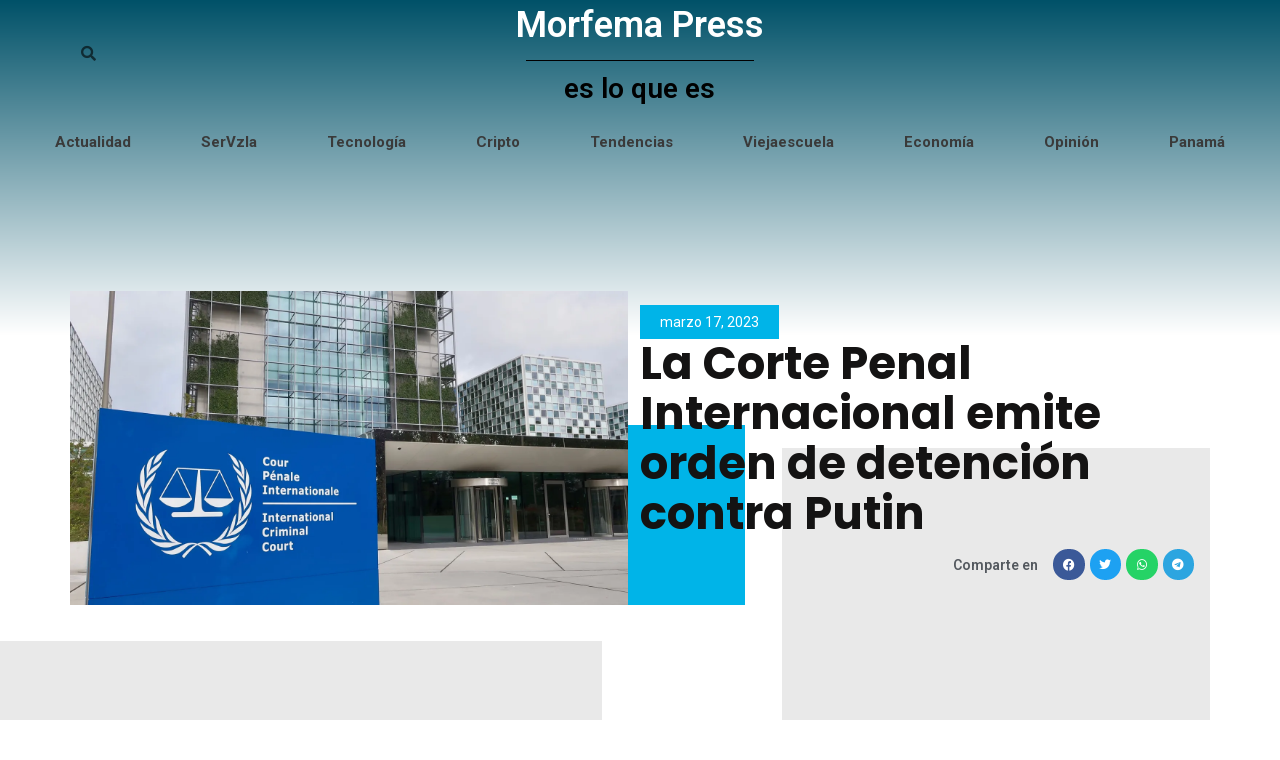

--- FILE ---
content_type: text/html; charset=utf-8
request_url: https://www.google.com/recaptcha/api2/anchor?ar=1&k=6LePAbIcAAAAAF1F1UUm5iaI-No5iC9nd1oY1pFk&co=aHR0cHM6Ly9tb3JmZW1hLnByZXNzOjQ0Mw..&hl=en&type=v3&v=PoyoqOPhxBO7pBk68S4YbpHZ&size=invisible&badge=bottomright&sa=Form&anchor-ms=20000&execute-ms=30000&cb=u9p8ohqnpb88
body_size: 48734
content:
<!DOCTYPE HTML><html dir="ltr" lang="en"><head><meta http-equiv="Content-Type" content="text/html; charset=UTF-8">
<meta http-equiv="X-UA-Compatible" content="IE=edge">
<title>reCAPTCHA</title>
<style type="text/css">
/* cyrillic-ext */
@font-face {
  font-family: 'Roboto';
  font-style: normal;
  font-weight: 400;
  font-stretch: 100%;
  src: url(//fonts.gstatic.com/s/roboto/v48/KFO7CnqEu92Fr1ME7kSn66aGLdTylUAMa3GUBHMdazTgWw.woff2) format('woff2');
  unicode-range: U+0460-052F, U+1C80-1C8A, U+20B4, U+2DE0-2DFF, U+A640-A69F, U+FE2E-FE2F;
}
/* cyrillic */
@font-face {
  font-family: 'Roboto';
  font-style: normal;
  font-weight: 400;
  font-stretch: 100%;
  src: url(//fonts.gstatic.com/s/roboto/v48/KFO7CnqEu92Fr1ME7kSn66aGLdTylUAMa3iUBHMdazTgWw.woff2) format('woff2');
  unicode-range: U+0301, U+0400-045F, U+0490-0491, U+04B0-04B1, U+2116;
}
/* greek-ext */
@font-face {
  font-family: 'Roboto';
  font-style: normal;
  font-weight: 400;
  font-stretch: 100%;
  src: url(//fonts.gstatic.com/s/roboto/v48/KFO7CnqEu92Fr1ME7kSn66aGLdTylUAMa3CUBHMdazTgWw.woff2) format('woff2');
  unicode-range: U+1F00-1FFF;
}
/* greek */
@font-face {
  font-family: 'Roboto';
  font-style: normal;
  font-weight: 400;
  font-stretch: 100%;
  src: url(//fonts.gstatic.com/s/roboto/v48/KFO7CnqEu92Fr1ME7kSn66aGLdTylUAMa3-UBHMdazTgWw.woff2) format('woff2');
  unicode-range: U+0370-0377, U+037A-037F, U+0384-038A, U+038C, U+038E-03A1, U+03A3-03FF;
}
/* math */
@font-face {
  font-family: 'Roboto';
  font-style: normal;
  font-weight: 400;
  font-stretch: 100%;
  src: url(//fonts.gstatic.com/s/roboto/v48/KFO7CnqEu92Fr1ME7kSn66aGLdTylUAMawCUBHMdazTgWw.woff2) format('woff2');
  unicode-range: U+0302-0303, U+0305, U+0307-0308, U+0310, U+0312, U+0315, U+031A, U+0326-0327, U+032C, U+032F-0330, U+0332-0333, U+0338, U+033A, U+0346, U+034D, U+0391-03A1, U+03A3-03A9, U+03B1-03C9, U+03D1, U+03D5-03D6, U+03F0-03F1, U+03F4-03F5, U+2016-2017, U+2034-2038, U+203C, U+2040, U+2043, U+2047, U+2050, U+2057, U+205F, U+2070-2071, U+2074-208E, U+2090-209C, U+20D0-20DC, U+20E1, U+20E5-20EF, U+2100-2112, U+2114-2115, U+2117-2121, U+2123-214F, U+2190, U+2192, U+2194-21AE, U+21B0-21E5, U+21F1-21F2, U+21F4-2211, U+2213-2214, U+2216-22FF, U+2308-230B, U+2310, U+2319, U+231C-2321, U+2336-237A, U+237C, U+2395, U+239B-23B7, U+23D0, U+23DC-23E1, U+2474-2475, U+25AF, U+25B3, U+25B7, U+25BD, U+25C1, U+25CA, U+25CC, U+25FB, U+266D-266F, U+27C0-27FF, U+2900-2AFF, U+2B0E-2B11, U+2B30-2B4C, U+2BFE, U+3030, U+FF5B, U+FF5D, U+1D400-1D7FF, U+1EE00-1EEFF;
}
/* symbols */
@font-face {
  font-family: 'Roboto';
  font-style: normal;
  font-weight: 400;
  font-stretch: 100%;
  src: url(//fonts.gstatic.com/s/roboto/v48/KFO7CnqEu92Fr1ME7kSn66aGLdTylUAMaxKUBHMdazTgWw.woff2) format('woff2');
  unicode-range: U+0001-000C, U+000E-001F, U+007F-009F, U+20DD-20E0, U+20E2-20E4, U+2150-218F, U+2190, U+2192, U+2194-2199, U+21AF, U+21E6-21F0, U+21F3, U+2218-2219, U+2299, U+22C4-22C6, U+2300-243F, U+2440-244A, U+2460-24FF, U+25A0-27BF, U+2800-28FF, U+2921-2922, U+2981, U+29BF, U+29EB, U+2B00-2BFF, U+4DC0-4DFF, U+FFF9-FFFB, U+10140-1018E, U+10190-1019C, U+101A0, U+101D0-101FD, U+102E0-102FB, U+10E60-10E7E, U+1D2C0-1D2D3, U+1D2E0-1D37F, U+1F000-1F0FF, U+1F100-1F1AD, U+1F1E6-1F1FF, U+1F30D-1F30F, U+1F315, U+1F31C, U+1F31E, U+1F320-1F32C, U+1F336, U+1F378, U+1F37D, U+1F382, U+1F393-1F39F, U+1F3A7-1F3A8, U+1F3AC-1F3AF, U+1F3C2, U+1F3C4-1F3C6, U+1F3CA-1F3CE, U+1F3D4-1F3E0, U+1F3ED, U+1F3F1-1F3F3, U+1F3F5-1F3F7, U+1F408, U+1F415, U+1F41F, U+1F426, U+1F43F, U+1F441-1F442, U+1F444, U+1F446-1F449, U+1F44C-1F44E, U+1F453, U+1F46A, U+1F47D, U+1F4A3, U+1F4B0, U+1F4B3, U+1F4B9, U+1F4BB, U+1F4BF, U+1F4C8-1F4CB, U+1F4D6, U+1F4DA, U+1F4DF, U+1F4E3-1F4E6, U+1F4EA-1F4ED, U+1F4F7, U+1F4F9-1F4FB, U+1F4FD-1F4FE, U+1F503, U+1F507-1F50B, U+1F50D, U+1F512-1F513, U+1F53E-1F54A, U+1F54F-1F5FA, U+1F610, U+1F650-1F67F, U+1F687, U+1F68D, U+1F691, U+1F694, U+1F698, U+1F6AD, U+1F6B2, U+1F6B9-1F6BA, U+1F6BC, U+1F6C6-1F6CF, U+1F6D3-1F6D7, U+1F6E0-1F6EA, U+1F6F0-1F6F3, U+1F6F7-1F6FC, U+1F700-1F7FF, U+1F800-1F80B, U+1F810-1F847, U+1F850-1F859, U+1F860-1F887, U+1F890-1F8AD, U+1F8B0-1F8BB, U+1F8C0-1F8C1, U+1F900-1F90B, U+1F93B, U+1F946, U+1F984, U+1F996, U+1F9E9, U+1FA00-1FA6F, U+1FA70-1FA7C, U+1FA80-1FA89, U+1FA8F-1FAC6, U+1FACE-1FADC, U+1FADF-1FAE9, U+1FAF0-1FAF8, U+1FB00-1FBFF;
}
/* vietnamese */
@font-face {
  font-family: 'Roboto';
  font-style: normal;
  font-weight: 400;
  font-stretch: 100%;
  src: url(//fonts.gstatic.com/s/roboto/v48/KFO7CnqEu92Fr1ME7kSn66aGLdTylUAMa3OUBHMdazTgWw.woff2) format('woff2');
  unicode-range: U+0102-0103, U+0110-0111, U+0128-0129, U+0168-0169, U+01A0-01A1, U+01AF-01B0, U+0300-0301, U+0303-0304, U+0308-0309, U+0323, U+0329, U+1EA0-1EF9, U+20AB;
}
/* latin-ext */
@font-face {
  font-family: 'Roboto';
  font-style: normal;
  font-weight: 400;
  font-stretch: 100%;
  src: url(//fonts.gstatic.com/s/roboto/v48/KFO7CnqEu92Fr1ME7kSn66aGLdTylUAMa3KUBHMdazTgWw.woff2) format('woff2');
  unicode-range: U+0100-02BA, U+02BD-02C5, U+02C7-02CC, U+02CE-02D7, U+02DD-02FF, U+0304, U+0308, U+0329, U+1D00-1DBF, U+1E00-1E9F, U+1EF2-1EFF, U+2020, U+20A0-20AB, U+20AD-20C0, U+2113, U+2C60-2C7F, U+A720-A7FF;
}
/* latin */
@font-face {
  font-family: 'Roboto';
  font-style: normal;
  font-weight: 400;
  font-stretch: 100%;
  src: url(//fonts.gstatic.com/s/roboto/v48/KFO7CnqEu92Fr1ME7kSn66aGLdTylUAMa3yUBHMdazQ.woff2) format('woff2');
  unicode-range: U+0000-00FF, U+0131, U+0152-0153, U+02BB-02BC, U+02C6, U+02DA, U+02DC, U+0304, U+0308, U+0329, U+2000-206F, U+20AC, U+2122, U+2191, U+2193, U+2212, U+2215, U+FEFF, U+FFFD;
}
/* cyrillic-ext */
@font-face {
  font-family: 'Roboto';
  font-style: normal;
  font-weight: 500;
  font-stretch: 100%;
  src: url(//fonts.gstatic.com/s/roboto/v48/KFO7CnqEu92Fr1ME7kSn66aGLdTylUAMa3GUBHMdazTgWw.woff2) format('woff2');
  unicode-range: U+0460-052F, U+1C80-1C8A, U+20B4, U+2DE0-2DFF, U+A640-A69F, U+FE2E-FE2F;
}
/* cyrillic */
@font-face {
  font-family: 'Roboto';
  font-style: normal;
  font-weight: 500;
  font-stretch: 100%;
  src: url(//fonts.gstatic.com/s/roboto/v48/KFO7CnqEu92Fr1ME7kSn66aGLdTylUAMa3iUBHMdazTgWw.woff2) format('woff2');
  unicode-range: U+0301, U+0400-045F, U+0490-0491, U+04B0-04B1, U+2116;
}
/* greek-ext */
@font-face {
  font-family: 'Roboto';
  font-style: normal;
  font-weight: 500;
  font-stretch: 100%;
  src: url(//fonts.gstatic.com/s/roboto/v48/KFO7CnqEu92Fr1ME7kSn66aGLdTylUAMa3CUBHMdazTgWw.woff2) format('woff2');
  unicode-range: U+1F00-1FFF;
}
/* greek */
@font-face {
  font-family: 'Roboto';
  font-style: normal;
  font-weight: 500;
  font-stretch: 100%;
  src: url(//fonts.gstatic.com/s/roboto/v48/KFO7CnqEu92Fr1ME7kSn66aGLdTylUAMa3-UBHMdazTgWw.woff2) format('woff2');
  unicode-range: U+0370-0377, U+037A-037F, U+0384-038A, U+038C, U+038E-03A1, U+03A3-03FF;
}
/* math */
@font-face {
  font-family: 'Roboto';
  font-style: normal;
  font-weight: 500;
  font-stretch: 100%;
  src: url(//fonts.gstatic.com/s/roboto/v48/KFO7CnqEu92Fr1ME7kSn66aGLdTylUAMawCUBHMdazTgWw.woff2) format('woff2');
  unicode-range: U+0302-0303, U+0305, U+0307-0308, U+0310, U+0312, U+0315, U+031A, U+0326-0327, U+032C, U+032F-0330, U+0332-0333, U+0338, U+033A, U+0346, U+034D, U+0391-03A1, U+03A3-03A9, U+03B1-03C9, U+03D1, U+03D5-03D6, U+03F0-03F1, U+03F4-03F5, U+2016-2017, U+2034-2038, U+203C, U+2040, U+2043, U+2047, U+2050, U+2057, U+205F, U+2070-2071, U+2074-208E, U+2090-209C, U+20D0-20DC, U+20E1, U+20E5-20EF, U+2100-2112, U+2114-2115, U+2117-2121, U+2123-214F, U+2190, U+2192, U+2194-21AE, U+21B0-21E5, U+21F1-21F2, U+21F4-2211, U+2213-2214, U+2216-22FF, U+2308-230B, U+2310, U+2319, U+231C-2321, U+2336-237A, U+237C, U+2395, U+239B-23B7, U+23D0, U+23DC-23E1, U+2474-2475, U+25AF, U+25B3, U+25B7, U+25BD, U+25C1, U+25CA, U+25CC, U+25FB, U+266D-266F, U+27C0-27FF, U+2900-2AFF, U+2B0E-2B11, U+2B30-2B4C, U+2BFE, U+3030, U+FF5B, U+FF5D, U+1D400-1D7FF, U+1EE00-1EEFF;
}
/* symbols */
@font-face {
  font-family: 'Roboto';
  font-style: normal;
  font-weight: 500;
  font-stretch: 100%;
  src: url(//fonts.gstatic.com/s/roboto/v48/KFO7CnqEu92Fr1ME7kSn66aGLdTylUAMaxKUBHMdazTgWw.woff2) format('woff2');
  unicode-range: U+0001-000C, U+000E-001F, U+007F-009F, U+20DD-20E0, U+20E2-20E4, U+2150-218F, U+2190, U+2192, U+2194-2199, U+21AF, U+21E6-21F0, U+21F3, U+2218-2219, U+2299, U+22C4-22C6, U+2300-243F, U+2440-244A, U+2460-24FF, U+25A0-27BF, U+2800-28FF, U+2921-2922, U+2981, U+29BF, U+29EB, U+2B00-2BFF, U+4DC0-4DFF, U+FFF9-FFFB, U+10140-1018E, U+10190-1019C, U+101A0, U+101D0-101FD, U+102E0-102FB, U+10E60-10E7E, U+1D2C0-1D2D3, U+1D2E0-1D37F, U+1F000-1F0FF, U+1F100-1F1AD, U+1F1E6-1F1FF, U+1F30D-1F30F, U+1F315, U+1F31C, U+1F31E, U+1F320-1F32C, U+1F336, U+1F378, U+1F37D, U+1F382, U+1F393-1F39F, U+1F3A7-1F3A8, U+1F3AC-1F3AF, U+1F3C2, U+1F3C4-1F3C6, U+1F3CA-1F3CE, U+1F3D4-1F3E0, U+1F3ED, U+1F3F1-1F3F3, U+1F3F5-1F3F7, U+1F408, U+1F415, U+1F41F, U+1F426, U+1F43F, U+1F441-1F442, U+1F444, U+1F446-1F449, U+1F44C-1F44E, U+1F453, U+1F46A, U+1F47D, U+1F4A3, U+1F4B0, U+1F4B3, U+1F4B9, U+1F4BB, U+1F4BF, U+1F4C8-1F4CB, U+1F4D6, U+1F4DA, U+1F4DF, U+1F4E3-1F4E6, U+1F4EA-1F4ED, U+1F4F7, U+1F4F9-1F4FB, U+1F4FD-1F4FE, U+1F503, U+1F507-1F50B, U+1F50D, U+1F512-1F513, U+1F53E-1F54A, U+1F54F-1F5FA, U+1F610, U+1F650-1F67F, U+1F687, U+1F68D, U+1F691, U+1F694, U+1F698, U+1F6AD, U+1F6B2, U+1F6B9-1F6BA, U+1F6BC, U+1F6C6-1F6CF, U+1F6D3-1F6D7, U+1F6E0-1F6EA, U+1F6F0-1F6F3, U+1F6F7-1F6FC, U+1F700-1F7FF, U+1F800-1F80B, U+1F810-1F847, U+1F850-1F859, U+1F860-1F887, U+1F890-1F8AD, U+1F8B0-1F8BB, U+1F8C0-1F8C1, U+1F900-1F90B, U+1F93B, U+1F946, U+1F984, U+1F996, U+1F9E9, U+1FA00-1FA6F, U+1FA70-1FA7C, U+1FA80-1FA89, U+1FA8F-1FAC6, U+1FACE-1FADC, U+1FADF-1FAE9, U+1FAF0-1FAF8, U+1FB00-1FBFF;
}
/* vietnamese */
@font-face {
  font-family: 'Roboto';
  font-style: normal;
  font-weight: 500;
  font-stretch: 100%;
  src: url(//fonts.gstatic.com/s/roboto/v48/KFO7CnqEu92Fr1ME7kSn66aGLdTylUAMa3OUBHMdazTgWw.woff2) format('woff2');
  unicode-range: U+0102-0103, U+0110-0111, U+0128-0129, U+0168-0169, U+01A0-01A1, U+01AF-01B0, U+0300-0301, U+0303-0304, U+0308-0309, U+0323, U+0329, U+1EA0-1EF9, U+20AB;
}
/* latin-ext */
@font-face {
  font-family: 'Roboto';
  font-style: normal;
  font-weight: 500;
  font-stretch: 100%;
  src: url(//fonts.gstatic.com/s/roboto/v48/KFO7CnqEu92Fr1ME7kSn66aGLdTylUAMa3KUBHMdazTgWw.woff2) format('woff2');
  unicode-range: U+0100-02BA, U+02BD-02C5, U+02C7-02CC, U+02CE-02D7, U+02DD-02FF, U+0304, U+0308, U+0329, U+1D00-1DBF, U+1E00-1E9F, U+1EF2-1EFF, U+2020, U+20A0-20AB, U+20AD-20C0, U+2113, U+2C60-2C7F, U+A720-A7FF;
}
/* latin */
@font-face {
  font-family: 'Roboto';
  font-style: normal;
  font-weight: 500;
  font-stretch: 100%;
  src: url(//fonts.gstatic.com/s/roboto/v48/KFO7CnqEu92Fr1ME7kSn66aGLdTylUAMa3yUBHMdazQ.woff2) format('woff2');
  unicode-range: U+0000-00FF, U+0131, U+0152-0153, U+02BB-02BC, U+02C6, U+02DA, U+02DC, U+0304, U+0308, U+0329, U+2000-206F, U+20AC, U+2122, U+2191, U+2193, U+2212, U+2215, U+FEFF, U+FFFD;
}
/* cyrillic-ext */
@font-face {
  font-family: 'Roboto';
  font-style: normal;
  font-weight: 900;
  font-stretch: 100%;
  src: url(//fonts.gstatic.com/s/roboto/v48/KFO7CnqEu92Fr1ME7kSn66aGLdTylUAMa3GUBHMdazTgWw.woff2) format('woff2');
  unicode-range: U+0460-052F, U+1C80-1C8A, U+20B4, U+2DE0-2DFF, U+A640-A69F, U+FE2E-FE2F;
}
/* cyrillic */
@font-face {
  font-family: 'Roboto';
  font-style: normal;
  font-weight: 900;
  font-stretch: 100%;
  src: url(//fonts.gstatic.com/s/roboto/v48/KFO7CnqEu92Fr1ME7kSn66aGLdTylUAMa3iUBHMdazTgWw.woff2) format('woff2');
  unicode-range: U+0301, U+0400-045F, U+0490-0491, U+04B0-04B1, U+2116;
}
/* greek-ext */
@font-face {
  font-family: 'Roboto';
  font-style: normal;
  font-weight: 900;
  font-stretch: 100%;
  src: url(//fonts.gstatic.com/s/roboto/v48/KFO7CnqEu92Fr1ME7kSn66aGLdTylUAMa3CUBHMdazTgWw.woff2) format('woff2');
  unicode-range: U+1F00-1FFF;
}
/* greek */
@font-face {
  font-family: 'Roboto';
  font-style: normal;
  font-weight: 900;
  font-stretch: 100%;
  src: url(//fonts.gstatic.com/s/roboto/v48/KFO7CnqEu92Fr1ME7kSn66aGLdTylUAMa3-UBHMdazTgWw.woff2) format('woff2');
  unicode-range: U+0370-0377, U+037A-037F, U+0384-038A, U+038C, U+038E-03A1, U+03A3-03FF;
}
/* math */
@font-face {
  font-family: 'Roboto';
  font-style: normal;
  font-weight: 900;
  font-stretch: 100%;
  src: url(//fonts.gstatic.com/s/roboto/v48/KFO7CnqEu92Fr1ME7kSn66aGLdTylUAMawCUBHMdazTgWw.woff2) format('woff2');
  unicode-range: U+0302-0303, U+0305, U+0307-0308, U+0310, U+0312, U+0315, U+031A, U+0326-0327, U+032C, U+032F-0330, U+0332-0333, U+0338, U+033A, U+0346, U+034D, U+0391-03A1, U+03A3-03A9, U+03B1-03C9, U+03D1, U+03D5-03D6, U+03F0-03F1, U+03F4-03F5, U+2016-2017, U+2034-2038, U+203C, U+2040, U+2043, U+2047, U+2050, U+2057, U+205F, U+2070-2071, U+2074-208E, U+2090-209C, U+20D0-20DC, U+20E1, U+20E5-20EF, U+2100-2112, U+2114-2115, U+2117-2121, U+2123-214F, U+2190, U+2192, U+2194-21AE, U+21B0-21E5, U+21F1-21F2, U+21F4-2211, U+2213-2214, U+2216-22FF, U+2308-230B, U+2310, U+2319, U+231C-2321, U+2336-237A, U+237C, U+2395, U+239B-23B7, U+23D0, U+23DC-23E1, U+2474-2475, U+25AF, U+25B3, U+25B7, U+25BD, U+25C1, U+25CA, U+25CC, U+25FB, U+266D-266F, U+27C0-27FF, U+2900-2AFF, U+2B0E-2B11, U+2B30-2B4C, U+2BFE, U+3030, U+FF5B, U+FF5D, U+1D400-1D7FF, U+1EE00-1EEFF;
}
/* symbols */
@font-face {
  font-family: 'Roboto';
  font-style: normal;
  font-weight: 900;
  font-stretch: 100%;
  src: url(//fonts.gstatic.com/s/roboto/v48/KFO7CnqEu92Fr1ME7kSn66aGLdTylUAMaxKUBHMdazTgWw.woff2) format('woff2');
  unicode-range: U+0001-000C, U+000E-001F, U+007F-009F, U+20DD-20E0, U+20E2-20E4, U+2150-218F, U+2190, U+2192, U+2194-2199, U+21AF, U+21E6-21F0, U+21F3, U+2218-2219, U+2299, U+22C4-22C6, U+2300-243F, U+2440-244A, U+2460-24FF, U+25A0-27BF, U+2800-28FF, U+2921-2922, U+2981, U+29BF, U+29EB, U+2B00-2BFF, U+4DC0-4DFF, U+FFF9-FFFB, U+10140-1018E, U+10190-1019C, U+101A0, U+101D0-101FD, U+102E0-102FB, U+10E60-10E7E, U+1D2C0-1D2D3, U+1D2E0-1D37F, U+1F000-1F0FF, U+1F100-1F1AD, U+1F1E6-1F1FF, U+1F30D-1F30F, U+1F315, U+1F31C, U+1F31E, U+1F320-1F32C, U+1F336, U+1F378, U+1F37D, U+1F382, U+1F393-1F39F, U+1F3A7-1F3A8, U+1F3AC-1F3AF, U+1F3C2, U+1F3C4-1F3C6, U+1F3CA-1F3CE, U+1F3D4-1F3E0, U+1F3ED, U+1F3F1-1F3F3, U+1F3F5-1F3F7, U+1F408, U+1F415, U+1F41F, U+1F426, U+1F43F, U+1F441-1F442, U+1F444, U+1F446-1F449, U+1F44C-1F44E, U+1F453, U+1F46A, U+1F47D, U+1F4A3, U+1F4B0, U+1F4B3, U+1F4B9, U+1F4BB, U+1F4BF, U+1F4C8-1F4CB, U+1F4D6, U+1F4DA, U+1F4DF, U+1F4E3-1F4E6, U+1F4EA-1F4ED, U+1F4F7, U+1F4F9-1F4FB, U+1F4FD-1F4FE, U+1F503, U+1F507-1F50B, U+1F50D, U+1F512-1F513, U+1F53E-1F54A, U+1F54F-1F5FA, U+1F610, U+1F650-1F67F, U+1F687, U+1F68D, U+1F691, U+1F694, U+1F698, U+1F6AD, U+1F6B2, U+1F6B9-1F6BA, U+1F6BC, U+1F6C6-1F6CF, U+1F6D3-1F6D7, U+1F6E0-1F6EA, U+1F6F0-1F6F3, U+1F6F7-1F6FC, U+1F700-1F7FF, U+1F800-1F80B, U+1F810-1F847, U+1F850-1F859, U+1F860-1F887, U+1F890-1F8AD, U+1F8B0-1F8BB, U+1F8C0-1F8C1, U+1F900-1F90B, U+1F93B, U+1F946, U+1F984, U+1F996, U+1F9E9, U+1FA00-1FA6F, U+1FA70-1FA7C, U+1FA80-1FA89, U+1FA8F-1FAC6, U+1FACE-1FADC, U+1FADF-1FAE9, U+1FAF0-1FAF8, U+1FB00-1FBFF;
}
/* vietnamese */
@font-face {
  font-family: 'Roboto';
  font-style: normal;
  font-weight: 900;
  font-stretch: 100%;
  src: url(//fonts.gstatic.com/s/roboto/v48/KFO7CnqEu92Fr1ME7kSn66aGLdTylUAMa3OUBHMdazTgWw.woff2) format('woff2');
  unicode-range: U+0102-0103, U+0110-0111, U+0128-0129, U+0168-0169, U+01A0-01A1, U+01AF-01B0, U+0300-0301, U+0303-0304, U+0308-0309, U+0323, U+0329, U+1EA0-1EF9, U+20AB;
}
/* latin-ext */
@font-face {
  font-family: 'Roboto';
  font-style: normal;
  font-weight: 900;
  font-stretch: 100%;
  src: url(//fonts.gstatic.com/s/roboto/v48/KFO7CnqEu92Fr1ME7kSn66aGLdTylUAMa3KUBHMdazTgWw.woff2) format('woff2');
  unicode-range: U+0100-02BA, U+02BD-02C5, U+02C7-02CC, U+02CE-02D7, U+02DD-02FF, U+0304, U+0308, U+0329, U+1D00-1DBF, U+1E00-1E9F, U+1EF2-1EFF, U+2020, U+20A0-20AB, U+20AD-20C0, U+2113, U+2C60-2C7F, U+A720-A7FF;
}
/* latin */
@font-face {
  font-family: 'Roboto';
  font-style: normal;
  font-weight: 900;
  font-stretch: 100%;
  src: url(//fonts.gstatic.com/s/roboto/v48/KFO7CnqEu92Fr1ME7kSn66aGLdTylUAMa3yUBHMdazQ.woff2) format('woff2');
  unicode-range: U+0000-00FF, U+0131, U+0152-0153, U+02BB-02BC, U+02C6, U+02DA, U+02DC, U+0304, U+0308, U+0329, U+2000-206F, U+20AC, U+2122, U+2191, U+2193, U+2212, U+2215, U+FEFF, U+FFFD;
}

</style>
<link rel="stylesheet" type="text/css" href="https://www.gstatic.com/recaptcha/releases/PoyoqOPhxBO7pBk68S4YbpHZ/styles__ltr.css">
<script nonce="Me-zvMc_oV8AQltsn__bxw" type="text/javascript">window['__recaptcha_api'] = 'https://www.google.com/recaptcha/api2/';</script>
<script type="text/javascript" src="https://www.gstatic.com/recaptcha/releases/PoyoqOPhxBO7pBk68S4YbpHZ/recaptcha__en.js" nonce="Me-zvMc_oV8AQltsn__bxw">
      
    </script></head>
<body><div id="rc-anchor-alert" class="rc-anchor-alert"></div>
<input type="hidden" id="recaptcha-token" value="[base64]">
<script type="text/javascript" nonce="Me-zvMc_oV8AQltsn__bxw">
      recaptcha.anchor.Main.init("[\x22ainput\x22,[\x22bgdata\x22,\x22\x22,\[base64]/[base64]/[base64]/ZyhXLGgpOnEoW04sMjEsbF0sVywwKSxoKSxmYWxzZSxmYWxzZSl9Y2F0Y2goayl7RygzNTgsVyk/[base64]/[base64]/[base64]/[base64]/[base64]/[base64]/[base64]/bmV3IEJbT10oRFswXSk6dz09Mj9uZXcgQltPXShEWzBdLERbMV0pOnc9PTM/bmV3IEJbT10oRFswXSxEWzFdLERbMl0pOnc9PTQ/[base64]/[base64]/[base64]/[base64]/[base64]\\u003d\x22,\[base64]\\u003d\\u003d\x22,\x22bFdqTV7ChlDCjhrCl8KfwoLDlcOBO8OrX8OHwokHPcKFwpBLw657woBOwpheO8Ozw73CjCHClMKgVXcXBsKLwpbDtBF5woNgccKdAsOnWRjCgXRpBFPCug5bw5YUW8KgE8KDw63DnW3ClQPDgMK7ecOIwoTCpW/CllLCsEPCrQ5aKsKnwpvCnCUOwr9fw6zCtmNADUgOBA09wqjDozbDusOZSh7ChcOQWBd0woY9wqNDwqtgwr3Do2gJw7LDtx/Cn8OvK0XCsC4twrbClDgYA0TCrAEUcMOEVXLCgHEgw67DqsKkwqgddVbCqGcLM8KFP8OvwoTDlArCuFDDrsOMRMKcw7TCscO7w7VHMR/DuMKXfsKhw6R8EMOdw5sawqTCm8KOAcKBw4UHw7orf8OWT17Cs8O+wqpdw4zCqsKLw43Dh8O7LBvDnsKHHQXCpV7CkEjClMKtw70GesOhaGZfJTdMJ0ELw7fCoSE/w6zDqmrDlsOGwp8Sw5nCpW4fFj3DuE8zLVPDiAgfw4oPDyPCpcOdwpPCjyxYw6Ffw6DDl8KzwpPCt3HCl8OIwroPwrbCn8O9aMK7Og0Aw4gxBcKzXcKVXi5gSsKkwp/ClD3Dmlplw7BRI8KPw63Dn8OSw5JTWMOnw6/CqULCnkMEQ2Q9w7FnAl7ClMK9w7F0MihIWVsdwptow4wAAcKZDC9Vwo04w7tiZgDDvMOxwrhVw4TDjn5kXsOrVm1/[base64]/Dk2FQwpcvDgbCrsKvw7JJMsKgQWVPwpI5ZcO0wqvClmsvwp/[base64]/Dl8O6w7sewr1+wqg2w4Y/w4p3wq/Dg8Okb8KQaMOvRn8RwrrDtMKrw47CjMOdwpJXw6/Cs8KgRRE5N8KQIMOhGX9HwrrDrsOBHMOfKRk+w5PCiVnCo3ZeL8KERDROwo3CicKdw7vDt0tDwqkxwpDCo1HCrxnCg8O0wpjCnS9KZ8K+wqXCklXCpCpqw4lCwpPDusOOKCdNw64JwrbDgsOcwoF0ITLDgsOcNMORHcKlO0wiYQk8IcOpw5o3EQ/CoMKOWMK1TcOrwqPCosOHw7cuE8OKVsKceUwRUMKFZ8OHRMKMw6ZKCsOjwpfCucOjcnfClgPDgsKCTMKDwqkdw6bDjsORw6XCo8K/CGDDuMK7HErDnMKMw4bChsOHWEbCucO2QcKOwrQqwofClMK/QT7Cg3p/OsK8woDCvF3Dp2BDcG/[base64]/ChMK8TsK8e2XDsSxtYcK/wpfDr8Kiw5AdfGBJwpQ2eCLCqkhnwr1Iw5tGworCimrDrsOfwovDvU3DgV5gwrDDpMKRV8OMKkrDlcKLw4I7wp/CmkIke8K1MsK3wro3w7YLwpk/LcKsYgE9wpvDgcKBw6zCvW/DvMKUwqkMw64QS3MKw7EdAntkVcK7wqfDtgHClsOWGMOZwqx3wo7DnzR5wpnDo8KmwqduMsO4TcKJwrxFw7PDo8KHL8KZBjUrw7UvwrjCucOlEsOLwrHCv8KMwrPDnRY6MMKww5Y8RABRwo3CmD/DgSbCjsKXWGLCugzCrsKNIR9rVRIrf8KGw4FfwrVWEyXDh0RXw5TCli5GwobCqBfDhcOpQS5qwqgtI1gWw4xKasKjTcK1w4pAN8OgMQ/CmlZYEh7DisOkD8O2fA4WQiDDisOTZEbDoyHCl2PDpjsTwrDDv8KyYcK2wo7CgsOpw4/Ds1l+w7XCnADDhQTCrihWw5wgw5LDosO8wrPDsMONacKgw6HDvsK9wrzDpEd3YxLCqcKvFcOOwqdWfH1Bw513CGzDgsKYw63DhMO0HUbCjjvDnGDCu8OhwqAAfQfDt8Ojw4lzw7rDpmsgAcKDw6EtLhrCsS1rwpnChsOvHcKhYMKdw4Y/TcODw5PDsMK+w5JwdsOVw6DDph16aMKCwrjCmHLDhcKKW19NZMODCsKRw5NTJsKmwoAxfVogwrEHw5Y/w6fCoRbDvMKHGlwKwqA5w7ogwpY/w6oGCMKmE8O9Q8OXw5F9w5IXwqTCp2pkwoEowqrCqibCkjMCVRd7w7x3PsKowrnCusOkw47DlsK0w7MawoRHw6RLw6UFw6bCpVzCp8K0JsKGZ28+fsKgwpd6QsOmMB1fbMOUTB7CihAMwpl7ZsKYAFjCkgLCqsOmP8Oiw67Dtn/DrRLDnxglJ8Oww4rChXp2QRnCsMO0KcOhw4s2w7BZw53CsMKAGkQDUHxsLsOVUMO+HcK1UMOaSG5SFCY3woE7YMOZQcKRSMKjw4jDp8OkwqIzwqHCrUsPw6wTwobCscKINsOUFFFmwq7CgzY6VE5Ebiw/[base64]/XgR/Jh9TaMOqw4gCIkPDocOww73DhcOjw6zDtmXDgsKnw4HCssOfw78uMHPDn0c8w5LDm8OwV8K/[base64]/L0rDjANrwq44e8KpwrbDjMKDw7bDisKvw4UWwpFcw7zDnsK1dMO+wr7Dgw9UYHPDncOww6Qtwo8jwpMewqrCvTU5aCFpAGlmQsOML8OHXsKnwp3CqMKoV8OAw6dnwop/w6oXNQbDqRE7VR/ClijDrsKVw7zCiC56B8OGw4/CrcK+fcOww4PCnEdGw77CpWBaw4RdOsO6AGrCqSZABsOyfcKMX8Kbwq4CwrsmLcO7wr7CjsKLQHnDh8KQwoXCg8K4w6EEwogmWVs4wqTDpGA/HcKTYMK5WcOdw6dUXR3CsWJgAjd/woDDlsOsw5RdFcKxDS1BEVo6YsKGZAg3CMOHV8OvD3YcW8KQw6HCrMOow5rClsKpalLDjMK4wp7ClRIyw61+w53CmkbDqFjDrMK1w67ColQpZUBpwrd/JirDgHnDgmd6L29rFsKyccKlwpTCpF44MBnCgMKXw5nDrATDkcK1w6DCiz5qw4YWesOlBi9JdMKXTsOmwrnCkBDCtlR6BGvCgcKIQ05xbHF5w6TDrcOWF8Ouw4o3w4APOEp4Z8KfQcKuw6nDjcKAM8KNw68xwq/DpgjDiMO1w5fDglEUw6AAw7nDq8KuC1EDAMOKAcKhaMOZwpJ4w6wpIifDh3wWUMK0wrEQwp7DsjPCgBzCqj/Dp8O9w5TClsO+XktrbsOxw6zCqsOHwpXCuMKuDGLCkVvDvcOBe8Kew5N9wqzCrcOKwoBZw4t+eSsRw7jCk8OXPsO5w4JCwoTDnHfCkUjChcOmw7fDgMO7esKEw6NuworCt8OYwqx2wobCogbDqBDDik4gwrbDhETCvz1UesKGbMOZwod/w73DlsKzTsKRLnF0dsO9w4rDicOiwpTDkcKmw4zCmcOKBcKARRPCpWLDrsOfwpbCl8O1w4rCisKjEcOcw44tSnsxcljDt8O5M8OIwopZw5A/w43Dj8K+w6k4wqTDpsOKDcOqwoNcwrUWSMKidSjDuEHCoVpEw6bCgsKRFi/Ci2JKAGjCqsOJScO7wpUHw7bDpsONeRl2IsKcZGNHYMOZfSbDkiM0w4HCgy1OwpPCl1HCnw4Vw74rwrPDoMOewq/CuAMsX8OLWsORSQFbGBnCngjDjsKPwrjDpxVFwozDjcKsL8KqG8OtUcKxwpnCgGrDlsOrw41Fw5F0wpvCnjzCoXkYFcOsw7XCkcOVwpAJSsOjwrrCq8OEKRfDozXDkyzDkX0kWmTDh8ONwqBVAlzCnE19C0A8wpZpw6/[base64]/w6XCpMKdYDPDh33CmTPCijAAwrjDuk3DpCLDh2zClcKfw43Cq3QFUcO+w4zDoQ1Iw7XDjQPClX7DrMKyVMOYZ0/DiMKQw5jDql3CrAV8wrVvwoPDgMKSJcKqWsOyVcOPwrFew7Rjwog3wrUow4nDk1LDp8O2woHDgMKYw7HDucOew50dJAbDq0d9wq1dN8OJw694S8OcOjVVwrkMwrl+wozDq0DDry3Dr3XDoWUyZyV+HcK4UyvCmcKhwo5/MsKFKMOUwoPCsVnCmsOdX8OAw50Pw4cNHBQjw5xLwqluPMO3ecK3UUlkwpnDu8OWwoDCnMOCDsO0w4jDj8OkSMKXJ03Dvi/DoxfCvk/[base64]/DhcOOUcKBwp5gIsOKwoleYsOuw5E5LMKDO8K6ZgQ8w5HDkjjCscKTc8Ktw6/Dv8OiwoJSwp7Cl1LCmsOGw7LCtGDDhMKDwqtxw6bDiBNVw71yIlfDpsKSwqvCvnAaRcOCHcKyCjsnfGjDicOGw7rCgcKCw68Iwp/DgMKJVhINw7/CvGjCj8OdwoQiLcO9wqvDvMOVdibDpcK6FlDCmQYPwp/Dihtcw49AwpwGw4ICw6nCnMOSRsOuwrRZTC5he8Kvwp9kwrc8Q2NdEATDo2jCiFIpw4XDjSU0SV8Qwo9yw7TDn8OKb8K2w73CosKpJ8OVL8O4wrMfw7XCjGFxwqxwwrJhQcOFw6LCnsK7fXrCosONwp9yPcO5w6bCh8KfCsO/wpNuaRTDp1sow5vCrT7Dm8O2fMOubhVbw7jDnX8MwqxvFMKfMFHCt8K0w70twr3Dt8KZWsOmwq8ULsK6LMOww6BNw6VSw7/Ct8OmwqQhwrbDs8KJwrXDsMOaG8Ovw4kWQU1KR8KmSX/CgWPCpDTDqMK/elgewp56wrEnw6rChTBBwrvDp8KEwoswRcO6wo/Dl0UjwrxYFVjCoG1cw4ViR0AIfzDCvHwafRkWw5VhwrYVw5XDk8KgwqrDhljCnS9bw7bDtm95VgbCqsOJdx07w7B5TC/DosO3wpDDh2bDmMKfw7F/w7nDq8K6N8KJw6F2wpPDm8OTZMKbP8Kaw4nCkSTCjcKOX8K6w5Jcw4QBesOAw5USw6Iyw5nDnhTDr1HDsAZCScKgVsKkL8K5w64TZ0QIY8KUbi/[base64]/[base64]/DtMO4wrN4w4RnIMOqwrFZZhBZwo4Ew7PDk8KKwqVwElLDmsKtE8OrTcK4wqTCoMOaBgHDhTkrJ8KTbMKawpTCoFFzcTY/QMO2BsKTWMK2wqc4woXCqMKjF37CtsKXwo1hwoI1w4fDl2UKw5tCQBkLwoHChUtwem8kw7/DmlAcRUnDm8OSExnCgMOawrgYw5llY8OiVBFsTMOuIXVTw6EpwroBw6zDrcOFwpoLGXtFw6tQL8OKwoXCkD9wCzZlw4IuInPCmMKawr1EwoIbwo/DksKYw4EdwqwfwoTDtsKIw5PCnmvDm8O4bXBtE35wwohYwrx3XMOSw5fDh1oaCBjDs8KjwoNowqsAYsKow6VHcV7CmwJbwq0Lwp7CgAHDgSQpw6/DilvCuz3Ci8Oww6o+NyUew51YKsK9Z8KvwrbCjG3CvhLCiBzDkcO2w7TDosKaY8O2DMOQw7hiwrU9EHRnVcOBVcOzw4sIdXJeK1wpe8O2PlVjDgrDlcOXwpM5wrUiDj/DjsOvVsO/EMKHw4rDpcOIEgAsw4TChQdwwrVnCcKafsKPwpzCq0fCjMOAT8KIwpdOZgfDtsOmw6dmw7QBw4bCvsKRUMKqbjUMZ8Knw5nDp8OkwqBFKcKKwrrCqcO0T2RdNsKpw4NFw6MrQ8Ogw7w6w6MMUsOLw4Vcwq1iDsOLwrw3w6zDsynDqkfCtsK0wrAGwrnDkj/Dj1VoEMOuw7l0wp/[base64]/DpMOpwp/Co0UxwojCpMKwUMO8w7/Djk4CIT3Cv8KWwrjDpMKfEBJ6UT8cdMKWwpbCqsKfw73ChnfDjSXDncKBw4TDu0o2XsKzfsKlbW1TEcOVwoY6woA7ZnPDs8OuTT5yCMKBwr3DmzZ9w69xGlRgYwrCqz/[base64]/CggbDo8OgQ8Orwr7DrMOXOBRcBTfDilk7NwEjb8K0wolrwocfSkUmFMO0woIAdcO1wrJnYMOhwoYvw6jCgyfCuB9TF8KRwrXCs8K4wpDDgsOiw6PDj8Kdw53CgcOGwpJGw5AyDcOybsKyw6Aew7vCriFpLFM1ccO+Ax5vecKRFQrDtyZPfXkPwrvCsMOOw7/ClMKlRMOkUsOaZ3Jkw6hgwpbCpXI5JcKmZV7DmlbChMKuJDXCvMKiFsO9RAR/HsOnL8OBGyTChR9Bw6NuwqlnXMK/w5DCj8KOw5/CrMOfw7pawr47w7nDnnnCrcKcw4XCqQXCtcKxwrUQYcO2JHXCtsKMBsK1fsORw7TCsjDCt8KkV8KVGV4Kw6DDscOGw7UdG8Kww6TCmQrCksKqAcKHw5ZQw4/CrcOQwoTCvTAAw6QDw4vCvcOKYcKxw7DCg8KbVMOCCAkiw61Xwr8Ewo/DkgvDssOPdgxPwrfCmcKqTgMqw7fCm8K5w7slwpnDi8OTw4LDgXx/e0zCjSgPwq7CmMOZHzLCrsO1bsK3AMOawrTDgh1LwpLChlAKT0DDn8OAJ251QU9Tw419w5toBsKmMMK7ewktNynDtMKjVhkdwo8kw4w1NMOcWwAZwr/DlghGw47CgHpHwpHCqsKSaw8CdGoSBVkWwpjDpsOKw6Zdwr7DtVTDj8K+GMKmLhfDs8KuYsKMwrLDnR3CicO2Y8KtQEfCjTnDpsOceinClzXCpcOKcMKzEQg0eGsULWvCq8Klw60CwpN4MCNtw5TCu8K0w63CsMKow7/ChnI7L8OkYjfDmjMewp7DgsOqZMO4wpPDrCbDtMKJwppYHsKwwqrDrMOCUScQTsOQw5jCpnUoa0VMw7jDusKRw4csfW7CqMKhw7TCu8KGwoXCihk+w5lew7fDpT7DusOMSFFleVxfw5QZXcKpw59cRl7DlcKUwr/DvFgLH8KMFsOcw6B7w700WsOOHx3DjXEbIsOXw6pdw44/Ti07wpssdw7CtDbDkcOBw4JNEcKPTGvDncO1w7XDpA3CmMOgw7jCmMKsdcOZfxTCscO6w5PDn0UlTTjDpGrDuGDDmMK0fQZxT8KkYcO1PjQOOh0Sw6xtPgfDnWRRByRdBMORQSPCtsOuwoTChAw/CsOPawbCpxbDuMKbPyx9wpJrLTvDrCc4wq7DrEvDhsKgQnjCj8Obw49hO8K1HMKmUVrCjz09wqHDigXDv8Kww7PDlMKGH0ZvwoZ+w7AuMsKqDcOyw5fCuW9ew7HDjw9Jw7jDt1/[base64]/cm3Dp1Uef2gBLQrCt1nDvMKrPMOEJ8KQd3LDvDXDkyrDrVdKwpsuR8KXScObwrTDjWQaUCrCssKuNXV+w6hwwr0Lw7Q/SAkgwqsFHFTCviHDs0NWwqjChMKOwphnw4bDlsO5eF4wVsKDWMOWwqNgbcOYw4BEJV8+wqjCq3UhYMO2fsK+fMOnwrAKLMOxw6zDujwyH0AISMOIX8KywqRQaBXDnnkIEsOJwqHDo2bDkzhfwoXDsAbCi8K6w5HDigwAAEFPGMOywq8QD8Kgwr/[base64]/DqsKIbcK1CFJoYh8YGsKAwqrCv0jCqcOHFMOlw4LCjinDqMOVwp0zwrQpw6ZINcKPKjvDssKtw6HClsOHw500w4wMfTbCknsmZMOIw4zCsGzDp8OjecOmYcKyw5d5w7vChQLDnHRpRcKtXcOrU0tJMMKZU8Odw4U+GsOSCXzDrcKRw6PDg8KPTFnDphIIC8Kpdl/DusOJwpQKw5R+fislZ8OnPcKLw5jDuMOXw63CkcKnw4rCgVXCtsKkw5BkNgTCvnfCoMKnXsOAw4/DiFxiwrbDpBxVw6nCuFLDlFYQQ8Osw5EGw4Bxw7XCgcOZw6zCpVh+dw/[base64]/wq44EMODJFvCuFPCoGhFO8OOCSXCjEgzw5fDkD5Jw4fDpRHColNgwpsCeDgvw4JGwoBMGzbDkEA6YsOzw6pWwrnDucK2X8OeQcKtwp7Dp8OwUnNKw4fDjMKpw69Bw6HChUbCrMOQw79/wpR3w7HDrcOkw7I8VBjCpyMVwpUYw7DDv8OZwrwaZXhLwo5Pw4vDpgnCvMOHw70/wqQlwrMuUMO9wozCmG9qwoEdOl4Sw4DCuknCqw5Swr0/w4/CnVLCrx/Dg8ORw79fDsOuw6jCsFUPF8Ofw7YEw6c2DMK5f8Oxw4lvY2Uywr01wp4JCStgw4w3w6d9wo0Ew6QjMx86ZS5hw5kZDhZnO8OYfmvDhkINB1sew6BCZsKYeF7DvinDvHReT0TDscK2wpVmYlbClkHDlHLDlMOWAsOhEcOUwohiVcK7dcOQw5l+w7/CkVViwqZeLsKBwpvDlcOAa8KudcOOWhbDucK3e8OUw6FZw7lqYm8zf8KZwo3ChELCqT/Dt2fCj8OgwrFqw7FVwpDCqSFXDmJ9w4BjSmzClTkWbD3CpxDDsXNTLA4uJV/CpMOaA8OAc8OVw7XCvCLDnsKGEMOew4ZYe8OjYg/[base64]/w6V5w4cXw5hcSsOFw5zDuMOyw7YKVcOTcEPDtCHDgsOfwqbDlEDChVLDicKMw4rCnivDpzjDrwvDs8OawoHClcOBBMKww7c8Y8ONbsKkRMOIDsK4w7s7w6Y3w7fDjMKkwr5iOMKEw6HDshE0ZcOPw5dZwo8lw7NTw7xiZMK7EMO/F8O2cjceYEYhUgHCrR3DncKhVcOFwrFXNBtrMcKDwq/DpTTDgwVcCsK6w6rCgsOcw5nDgMKGKcOhw7HDsinCvMOVwojDi0A0CcObwqJXwp4FwoNBw6Udwq9zwqJzHER4EMKTS8Kyw6dUaMKFwojDtcKyw4fDkcKVJMKYDzTDpsKSXQZDK8O1bRjDkMKpecOeGQRlK8KSB2NVwofDpDc/U8Kjw7kJw5HCn8KMw7vCv8Kbw63CmzLDnHPCrMKxIQgZeC89w4zCmE/[base64]/DjB0Nw58vw6jCunopwoMBMMKoBsK/[base64]/woHCjhzDnzoxw5fDqzHDp8KYw5w8asKwwqPDokbCnWLCjcKCwoEyXWsjw4olwosSd8ODJcOnwrzDribCn2TDmMKrGyNyU8KOwqrCucO4wrLCuMKNBjIyfizDsx/[base64]/Dt8KgCSnDvcKvwpHCiMOGZ0N2ZMOmwqUOwojCv3BtZwcRw6Mfw6U7DU94d8O7w7NLX2XCgl/ClB0Ywo/DlMORw6ALw5TCmgxGw6fCpcKPZ8OWPn4mAlYpwq/DhU7DhVNBeU/DucO7ZcK7w5QMw49zE8KRw6HDkS7CjTNrw4wjWMOYX8Kuw6zCkVEAwol6eQbDucKWw6jCn23DvMOtw6J5w4UICX/Dlm8tUVXCi33ClsK7KcOxL8K3wrLCpsOywppZLsOswrtJR2TDncK7fCfCoz1cDxDDhsOSw6vDk8OQwql/[base64]/CgDCu8OpC8Oxw5RJflnDtw7ClV7CgsKKwo7DhkF+W1Vbw4pvLhLCiCggwo97CcOrw7DDi1TDpcOYwqs7w6fDqsOtU8OxQ0vDkMKnw5vDr8OiD8O1wqLCh8O+woBNw6Vgwr1wwo/Ci8O0w5wYwpbDscKaw57Ckj1bG8OpJ8OIQm/DrUwNw4nDv1sqw6/[base64]/wpkVw7TDtMKhOCXDsDp3e8OhAzzCgcKkIALDrMO5f8K3wqd0wqfDmR/DvnbChjrCrlPCm1vDlsKvLBMiwpdrw7IoDsKWTMKMPDJ2BxLCmWPDvhbDkVTDuWvDi8O0wpxfwqXCg8KeE0nDvxXCuMKFZwzCpEDDqsKRw4kAUsK9Nks1w7fClmfCkzTDmMKsCcORwpTCpjQyeSTCqy3DqCXCiDQ2am/CusOpwoZPwpTDo8Kqe0/Cvzx9BWrDisKKwofDqErCoMKFHg/[base64]/DjSxvwqrDqsOPHj7DvsK/KhV5JMKBw5rDq8Kgw4LCtzzCsMOcB07CgsKuw6APwrvCnDHDhcODacOJw6wjHUMzwqfCuTpuQxHDjAIQHRpLwr0ew5XDm8OOw5sIORUGHTQPwpHDhWXCjmozNMKVPRzDh8OrXQHDpBjDtsOBaTJCUcKEw7TDg0Iyw5bCmMOydsOQw6HCqsOjw6Bkw7PDr8KsSQ/CvVgCwrzDqsOZwpM5cR7DusKEecKAw7sqE8Ocw4XDt8OKw4DDt8OQFsOfwpLDucKPdAgbYSRwFGogwqw9VD5rG3wqLcK5MsOdZn/DiMOBUyk/w6TDmBDCv8KrHcOMDsO/wpPCuEIlCQhuw44ONsKtw5JTXMOswobDohHCsHc/w5DDsjt6w5NFdV14w7fDhsOuF3jDncK9O8ObdcKZU8OKw4LCn1rDmcOgHcOsdxnDmBzCr8K5w6vCuSM1X8OOwrgoMGBlIlTCuDRiUMO/wrIFwodeXF7DkHnCv2oew4pgw73DosOnwprDicOhJhl9wpovdsKHRnoaG1rCm2RPZTFSwpwWQkZJenJVS2NiHhsWw7MeK1vCiMOgT8K0wo/DnBXCuMOYIcOkcF9YwpDDg8K7fhkDwpgVbsKXw4XDkQPDsMKkKhbCrcKbw5/CscOlw4Mww4fCncOeYDMIw6zCrkLCoinCmnkjTzIxdiMNw7nCh8O7wqtNw6HDssKZMFLDgcKvG0nCl3/CmzjDuTt6w5sYw5TCqBpNw4zCgCRoHAnCkiwnVGnCrBE5w7nCjsOJE8Obw5XCnsKTCcKYMcKnw6V9w7JGwqnCvT7CqRIawqTCiy9nwo/CsnjDi8K0YsOkO0szKMK/[base64]/QXbCgEVcwphOwpgJaShAwoZAC8KYJcKmLMOSwozCi8KuwoDCqn/CnDthw6oPwqgTMizCp1zCvBEZLMOuwqECS33CnMO/TMKeDcKNbcKeF8OVw4fDrCrChUvDpytOAcKyesOlacO/w4daGB95w54FYyJgasOTQWk5AMKIYEEhw6zCqQoHJw93bcOMw4Q2FWXDu8OsVcO/wpTDs047LcO0wosgd8OoKQBHwplNT2zCmcKLcMOewonClWfDlhInw6x8fsKww63Cs11YQcOtw4xoIcOmwrl0w43CuMKuOSbCt8Kgal3DjnUIwqkZE8KHUsORD8Kowqoew47Cqip/[base64]/CgyLCvMOrwqQHAsOuc8O/wq1TwqPCmcKMVsKtwrgJw5UrwotBSHrDsCpPwp4Ww4lgwprDnMOdAsONwrLDiTIfw446Z8O9QArCuhNSwrggKF5Jw4bCq11LBMKma8OMbsKpCMKuTmvCgDHDr8OvNsKLIhHCj3LDgMKaDcOzw59/RcKYacKewoTCisOuwr4CfsO/[base64]/CrQYZHhZ/w6JdVWIgUiYaIE8Tw6Afw5MkwoMpwrzCnjAbw4kgw6ZSecOIw5MlD8KBdcOgw5Fqwr0KdAlVwq5FU8K6w7phwqbDujFowr43eMK4IQdXwoPDqcKvDcObwqItMQUFH8KcM1LDswB8wqnDisOKG23CkjDDpsORRMKeBsKjXMOCwoHCn0wXwqECwqHDimnCgcOHN8OFwo/Cn8ObwoMOwpd+w4cgLBXDrMKzJ8KuMsOODX7DkgTDlcK7wp/CrFcdwpACw57DicOkw7Vaw7TDpsKqY8KHZ8KxIcKlRl3Dn31Jw5XDu0NqCiLCmcOGBXoCOMKcHsOow40yWH3DsMOxI8OjWWrDqh/DmcOOw77Cvj9XwoEOwqdNw7PDhiXDscKBMRB/woQ7wqHDlsKowoXCjsO8wrh3wq/Dk8KFw5LDjMKqwr7DoSPCkjpgJC95woHChMOfw68+RUcedhrDg3ICJcKZw5Uew7nDksKaw4/DgMOmw7wzwpQGEsOZwrIaw69vf8OrwrTCqmbCiMOQw7HDksOeHMKlYcOUwpllAMOVDcONDSbCv8K0w63Cvy/[base64]/[base64]/CiMOfP8KsMznCvMKpw7BowrAuwqfDm8OrwpHDgEAuw6Mswo0iUsKhKMOWRzgoE8KywrTCiygoVlHDqcO1QQ9SPcK8f04xwql6YUPCmcKnEsK9VwnDvXLCv3ImNMOawrddUgUlEHDDm8OtM1/CkMOMwrhxK8KPwojDv8OPY8OhfcKNwqjCjMKawozDqTVvw53CtsKtRsKhe8KYecKJDDvCmU/[base64]/Cm8KsL8O9PS1xFyIHcllce8ORUcKZwpvCv8KxwqYLwonCgMOjw5peVcOQbsO6KsOSw5d4w5rChMO8wqXDisOJwpc4FkLCj1fCncOsd3jCtsK7w5PDhmLDnlLCu8KKw5NkdsOXC8Kiw5/CpzXDvkhgwoHDmMKXFcOPw5jCusOxw6JgMsOfw7/DksOreMKCwrZQTsKOUA3Do8KCw4vChxcfw6LDtMOWSBjDlFXDgcOEw51Ew517EsKXw7olcsOJUUjCo8KPB0/CkF7DhgJQZcO6bUXDp1HCsTvCp1bCtV/DnEIjQ8OQTMK3wqXDoMKLwpnDjivDl0rCrmzCqMK8w6ElGQ/DgxDCqTnCjsK0MsOYw6pzwoUCUMK/[base64]/CscK7AcKyP8KHOSthw4gawpLDoloewr3DlDxPbsOdT2bCu8OALsOWf0RAS8OOw5FKwqIfw6XDgUHDmR9cwocHblLDncOpwonDiMO3wo0EViBRwrhSw4/Dg8ONw5N4wp4bwo/Dn2Mkw4M1w4tow5Y7w752w6PChsOvIWjCsSApwrF2VS88woLCoMOIBcKtNnzDtsKSJcKtwr3DgcO8LMK3w5fDnMOxwpNgw5E/GsK/w4QLwogDAmdxQVZ2L8K9Y2/DusKSM8OEQ8Kdw4krw7pybCQUf8O3wqLDrj5BBMKPw77ChcOuwo7DqAc0wpvCs0h9wqAXw7p6w6TDuMKxwporcMKsE3gSWjfClS9nw6cGIUNMw6/[base64]/Dg8K+bMOHwrzDjHDDm8KtdcOdOiwDw5PCscKLHQp8MMKHGGlBw6szwqUCwoEyXsOgD3LCscK/w6YUe8O8cj9BwrI8wrfCmUB8fcOTJXLCg8K7ZHLCv8OGGRlwwqUXw6kOUMOqw4XCmMOQesO7RSoLw6nDgsOfw7A9C8KAwoo9w7XDqy49csOZaiDDpMOZawbDrkjCs1TCj8KuwrjDvcKCDT3CrMOqJAsTw4siFRlQw78bFXbCghzDpzcuMMOmb8KLw7bDhmTDvcOPw5/[base64]/[base64]/Dv8KBKMONCiPCpi9lwqvCrDXDg8Kzw4UuMMKAw4TCnyM7OmDDrjZEF1PDmVtxw5TCn8O1w59rQykqXcOfwojDpMOiVsKfw7hawrEMacOfwpopa8OrDmIodjNVwpbDrMOawqPCscOvbTgEwoEeesK2Rx/CjVHCm8KTwrU2CTYYwpFuw7hdRsO/GcOgw7Y5SENkRS3CjcOaRMO+csKHPsOBw5cYwosawoDCrMKBw7hML3HDj8KCw5ETKFrDpsOAw53CiMOJw7chwpliQljDiSDChRvDmsO0w7/CgScHU8KmwqLDv2E2D27DhQMawqJ9EcKLXEZXSXfDq25Aw41Zw4zDngvDnlkTwotDKHbCvGbCq8OZwrFHTnzDgsKDwrPCq8O4w54gA8O9fBPDkcOQAgtaw70SWx9HbcO7JsKyM3bDkjQZWEDCtWp6w5BXInzDocO8NcKlwr7Dg3fCqcO9w5/CoMKBDRs2wo7CocKtwqU9wr91BMKGK8Olc8O2w6xbwrLDuT/CisOtJzjCnEfCh8KRXzXDn8OnRcOXw57ChcOFwrQiwo9CYTTDn8OLJmcywq7CkQbCkm3DnREfFzNNwpPDhUgbMVzCiXjDqMKYLRYnw4UmGxoWL8K2AsO8YF/CpV7ClcOUw7QHw5tBe20pw5UWw4fDpQjDrERBFsKOBlcHwrN2ZcKvOsOvw4PCthVsw65Xw7nCuhPCmk3DqMO6LwDDvQ/ClF19w4w4XRDDrMKQwqotDMOSw7bDmXHDsnrCmwd9c8OofMKzb8OGWBADXyZswqEawrrDkiAVHcO6wpXDpsKCwqAwbcKTMcKZw4tPw5k0XsOawpHDgyDCuh/CjcO/NwLCmcKKO8KFwoDCkGoUSHPDlxTCnMOOwpJlY8OxbsK/wq01w5FhUlrCtcOmDsKBL1xuw7TDuHN5w7tmcDjCgxRcw4V8wrBLw5oLVh/CvyjCq8Kow6PCucONw7vCtG3CrcOUwrhAw7p2w48EW8KyXsOPfsOIWgjCosO0w7rDiirCp8KjwoUOw4/CnknDncKcwoDDt8OQwojCsMO8VMOUBMOaZBQIwrpRw5F0FwzDlnTCozzCucK4w5lZR8OoZz0cwpcJXMOCEgMsw77Cq8K4w77CkMK2w5UTe8OLwr/DkAjDr8OuX8OMHxrCosKSXzLCtcKew4Vlwp3CiMO/[base64]/Dm3dDwrTCu0low6wzaVnDuSXCncKJw5LCoGHCjm/ClQNibcK7wrfCjMK7w5HCpyQAw47DusORVAXDj8O6w47CjsOJUgkDwp/DiRUsEgoSwpjDp8KNwoDCrkcVH1zCm0bDu8K/IcOeQiFxwrDDtMKdNcONwrd7w5g+w7jDlFPDrWknBl3Dh8ObZ8Ovw7s0w4vCtk7DgQlKw4rDvVzCksOsCmQoMF1MSnzDrXghwoPCllvCqsOCw7jCukrDkcKnQcOVwpjCpcOkZ8O0cB/CqDFoJcKyRHzCrcK1EMKgTMOrw4fCgsKuw48IwrzDuhbCqAh4JlBKTRnCk2HDlcO8YcOiw5nCkMKWwp/CgsO1wqFVVAEwBjd2dT0tPsOpwo/CqlLDmlUbw6R+w4zDtsOsw5wmw4zCoMKHZA8fw6RVb8KKfHjDuMOnJcOrZy4Rw4fDmxTDusKAZksONcORwoLDmB0JwrzDusOOw4JQwrvCpQV9EcKWSMOGFHfDrcKtR2hawoYUUMKnAlnDkD90wrETw7Uywql6QAfCuhDDlyzDmH/DnzbDr8OBBXpQbjAUwp3DnF4sw6DClMORw7UDwqDDucK8W0Q7wrEywpVLI8KULFnDl1vDpMK3OWFiGxHDl8KHfH/CqGk4wpwFw6gRewQhFnfDpMKGfnrCqsKKSMKwY8OGwqtRR8KlUEUFw77DiHHDjChRw7kNaTVSwrFPwpzDuE3DtQgkTm1Vw7jDucKjw4Agwr8WPcKgwpsDwrzCiMOkw5/[base64]/CvsKKUn4NwpdeXBN2w5rDu1vCslApBMO3AFjDqFfDg8KRw5TDmQYVw6jCi8Kaw7YMQ8KwwqPChDjDh1PCkiAlw7fDqn3DgywoG8O/TcKQw47Dln7CnWfDi8OcwrgtwpRPWsOjw58awqo8Z8KXwr4vD8O4ClFiAMKnIMOrTSB8w5sUwqHChsOtwrw4wqvCqi/[base64]/DocOgTEUHO8OCw5HChMOOwpZ8w4PDmmRjIsKcw7E8DRLCg8Ouw7DCgUPCpQ/Dk8KAwqRIZSFfw7M0w5XDicKmw51TwrPDtQAww4/[base64]/Dp8KJw6xtXyFiw43Cv8KbaSzCjsKWIMOkNBrDizQlGwnCnsOGL3gjasKJOjDDiMOwd8OVfRbDsmlKw5jDhsO/Q8O8wp7DlhHCrcKqTlHCiUhDw4pIwodawpxHc8ORDkMIUjMYw5geGz/DtMKCWcOBwrrDksKGwopuFQvDu27DuUVaIQrDsMOEbsOxw7QuV8OtKMKjdsOFwptCdQ8tWiXCkMKnwqQ8wpvCn8Kwwoxyw7Zhw4kYF8KtwpdjfsKDw5FmN1XDlkR+dW/DrgfChQUsw5LCthPDisK0w6LCkiFNE8KqVzIQcMOgeMOqwqLDpMOmw6Zyw4jCpcOtXW3DnUpEwoLDgWt4ccOmwpp1wr/Dsw/Cq1hWfgBkw7PDh8OTwoRjwps9worDisKYI3XDtcKGwoETwqsFLsOARV3CvsOYwrnCisOfw73Dp2ZWwqDDiSo+wr1KaBLCu8KzEiBaQDM5OcKZa8O/HDRIFsKrw5zDl1N1wrkAJlDDkUZ3w4zCimbDtsKoLR57w5XCv1dhwrzCgiN7Y2XDpDDCgl7CnMOKwqLDk8O3eWHCmz/ClcKbG25Sw4TDnWwEw6gZcsO8EsOKHzVpw59ifMKDBFcewrQGwpzDjcK0AcOoVi/ChCDDk3nDvGzDuMOsw6XDvsOiwqVuN8OWLg57TUhNOi3CjF/CqwTCu3zDrVMqAcK6HsKww67Cpy3DpTjDo8OHRVrDpsK1IMKBwrbDmsKwSMOJN8Kow485OUUxw6fDpGLCu8KrwqbCuQvClEDDmjFiw6fCmMOlwq4wIsOQw7bCny7DiMO9Bh7DuMOzwr8nVhNTF8KGEWZMw79XT8OSwo3Dv8KeFsKjw7TDisKXwqzDhxA2wrpIwpkdw4/Cq8O0XkrCnVjCo8KyPTwRw5puwod6PsOgWwQIwpDCpcOHwqgbLgYrHcKqXcO9e8KHYjImw7xEw6BoacKuYsOeIcODdMORw6pow6zClcK9w7/[base64]/R2NwN2/DkMK1esKDEHA9SX7DlcOwFkNmHWcKwq1sw48LP8KAw5lkw4PDv3puNXrDqcK+wp8Mw6YmewxHw7/DisKsS8KfUD/[base64]/DnRLChcKJFzZDwrjDpQnCkcOBw6DCn8K9Gz0DW8O7wpPCnQjDr8KSIntmwqNewqnChQDDgCw5V8Ohw6fDtsK8OFnDvcOBSmjDhsKQVgzDucOvf3vCpz86FsK7aMOVwr/Ct8OfwoHCuG/ChMKfw5wLBsOLwqsrw6DCj0bCsiHDmMKOGg/DoyzCocObFWHDosOUw6bComJkLsOpWgvCjMKub8OXdsKYwpUCwrlew7nCkcKhwqjCosK4wqNzwq3CucO2wrvDqUbDtnM2AWBmNTNEw6hCJcOpwoNPwrnCjVAcEDLCr18Pw7wowrp8w7TDtx3Cq1cww4HCn2UcwoDDvQPDnVAawq9mw7xfw6hXXy/CoMKJd8K7wrrCt8O5w59dwq9tNSECfmszZG/DsEIST8KSw67ChVV8HRTDkwQYasKTwrHDusOqY8Onw7Bcw5EywqvCtB14wpZTLxxOcS1MdcO5JsONwqBQwozDh8KXwp5oIcKgwohBKMOswrx6IgYgwq95w5vDvMOHccOiwqjDmsKkw6bDkcOUJFgID33Clz94aMOgwqrDiDTDqxXDnALDqsOIwosxPw/Di1/[base64]/Dk8ONw7fCssK1dsOyw4kbOx1/wpQpAHYADj8IKcO+IyPDlsKWcAYBwo0Sw43DhMKTU8KcZzjCjGkRw64LJEbCvmZCW8OUwq3CkUjClVxIQcO2dxNcwojDljwNw5g3EsK1wqXCgcOafsOdw5/Cu2PDgm4aw4lSwo7DhsOXwr5/EMKkw7rDjsKVw644P8KDeMOSB3nCuAbCgMKHw5JpZsKQEcKTw6ttBcK2w53Djnsjw73Ckg/[base64]/DkMOqw4nDgsOuTjxNwq3DmyhXwo9SSCYFWTvCh0LCj3/Ct8ONwo44w4fDqsKAw5doJjo4fsO3w7fCoQjDtmnCvcOGGsKnwozCi1/Cl8K0esKQw7gvDDl+QcOHwq94cw7Du8OIH8KEw47DnHYuQgzChRUNw79lw5zDrFXChxs/woXDtsK/wpkBworDokoVe8KoUGVGwotcRcK5cAbCv8K2Zi/DnXUlwrFCfsKnFcObw4ZsfcOdew7DvHlJwpAYwrV6dCdXXMKkTcK/wpZTY8K5QsO+OkgrwrLDiz3DjMKXwphvImMhXREaw5DDrcO6w5XChsOMcmbDsUNEX8Ktw6Q2UMOGw6XCpTgVw6XCtcKOQQFcwrBEY8O3KMOGwodXMkrDhmBfNsOFJwzCicKJIsKcXnfDtV3Dj8OOXCMJw6pdwpTClwPDnxDCgRzCg8OPw4rChsOFJMKZw519D8O/w64Wwq1OZ8KrDQjChVh8wrPDvMK5wrDDgkvCkAvCix9/bcOgWMO+VD7DscO6wpJOw4QYcQjCvBjDrMKmw6fCpsKowozDgsK7w63Ch0rDrmEIDSrDox9Lw6jCk8OSI2c+GShew6zCjcOqw44bUsOwfcOIDV0bwo/DpcOJwofCjsO9cDfChMKNwph0w6bCjwI+C8Kcw6liGgLDksOGCMOhEHzCqVw/[base64]/LcKfw55RLwrCqEPCp10IwrvDvgTDjFPCjcKzf8OWwrx/wrPCgE3CskXDiMK4KADDpsOsUcK6w4zDnTdHJ3DDpMO1QlDCh3YywrrDpMK2dXPDvMOmwoIaw7UUPcK9CMKYeW3Cjk/ChCYrw7ZdbHzCocKWw5LChMO2w7DCm8Opw7grwqJFwofCucK0w4LCt8OwwpEgw7bCmBfCo017w5nCqcKiw7PDmMORwqzDmMKsK0DCksKuYHwIM8KhccKjAVTChcKkw6xnw7/CscOLwovDsiYCFcKnDsOiwrnCscO5bgzCoiIDw5zDucKRw7fDpMKqwq9+w5saworCg8OHw5TDo8OYIcOwbWPDs8OGCsORD0nDvsOjIwXCkcKYXzXDg8O2U8OIMcOcwplaw7oMwrVswrrDuTvCsMOPU8O2w5HDmxHDjioNDk/CmV0eUVnDuSXCjGbDqDLDusKzw7Vww4TCqsOEwpsKw4QPQWgTwrsrMsOVe8OvfcKhwpwBw48Pw7/DihfDtsKcE8K5wqvCvMKGwr1vRXHDrDDCocOxw6fDuCcdcDxrwohsLMKNw6dBeMKmwrxswpxJTMO7GxJMwonDmsKpK8Ohw4BTYgDCrwLCjBTCgnBeQC/Csy3Dt8KORwUAw59Vw4jCnFlXGgoRRsOdG3zCssKle8KfwoA0dMOkwpBwwr/DlsOkw7IIw7cSw40qQsKbw7EXAUTDiHxDwqIgw5fCpsOAPBkXaMOTCynCky/Coy10Vi5dwrMkwp/Crl/CvyjDl1ouwrrDqVPChk5xwrgMw5nCvinDk8O+w4AEDEQ9EMKcw43CisOsw7PDhMO+wqbCpH0LJcOqw4Jcw6PDt8KoDUB/woXDp3c8Q8KYwq3Ct8OiIMKkw7MWb8KDUcKiYmNOw6pcDMOpw5HDtgnCucOrUTkOSwoaw7/ClgtdwrHDvTxsRcKmwoNdTcOtw6LDs0zDs8Oxw7LDsU5JMzDDtcKSbETDrUJJOjXDpMOYwonDjcOBw7TCpi/CssKFLznClsKCwo0Ow5XDsjhyw44AHsKtZcK+wrLDg8Kldlt8w4zDmQgUcz16QcK5w4RSdcOYwpHCmFjDoyZoM8OgKxnCmcOVwqTDssKtwoXDmFxGVV8pXg9URcKLw5hmHyPDqMKTXsKMaT/DkDXCnWLDlMOlw57CnjjDrcKKwrzCqsO5A8OIJsOiC0/[base64]/DhycrwoNQFsK7wq4Gwp93EsOPPH3CgwFQesKHwqrDksOVw6rCvsOlw7ZsYm3CgMOdwpXDhCoOUMOWw6pGY8OEw5gPZMOJw4HDlwI+w6tXwqbCr3F/e8OAwpbDl8OYNsOKwq/DusK4YMOEwovCmDRVYGEbDnLCisO2w7VLEcO/KTtvw67CtUrDhw/CvX0idsK/w7lGRMO2wqE1w6zDpMORa3/CpcKIImXCnk3CkMOeBcOmw7LClHI7wqPCrcOKwobDvcKYwrHCjl8WJ8OtDk9Rw7zClw\\u003d\\u003d\x22],null,[\x22conf\x22,null,\x226LePAbIcAAAAAF1F1UUm5iaI-No5iC9nd1oY1pFk\x22,0,null,null,null,1,[21,125,63,73,95,87,41,43,42,83,102,105,109,121],[1017145,101],0,null,null,null,null,0,null,0,null,700,1,null,0,\[base64]/76lBhnEnQkZnOKMAhmv8xEZ\x22,0,1,null,null,1,null,0,0,null,null,null,0],\x22https://morfema.press:443\x22,null,[3,1,1],null,null,null,1,3600,[\x22https://www.google.com/intl/en/policies/privacy/\x22,\x22https://www.google.com/intl/en/policies/terms/\x22],\x22jwp/xDqqTXYt/VuKgz9nFfn73pG9zYQG2YolA9u1l/0\\u003d\x22,1,0,null,1,1769401059933,0,0,[157,124],null,[237],\x22RC-X-ban-XAU1LLUA\x22,null,null,null,null,null,\x220dAFcWeA6wFGsHKdJ1WXjA-vLcKDSZIg7VkJB8MBeLUdc1l7rmtoNNwpx9SUoWuMeRTrGKAcGrGX976LPvsNAfrcD75OsA7FFEFA\x22,1769483859927]");
    </script></body></html>

--- FILE ---
content_type: text/html; charset=utf-8
request_url: https://www.google.com/recaptcha/api2/aframe
body_size: -248
content:
<!DOCTYPE HTML><html><head><meta http-equiv="content-type" content="text/html; charset=UTF-8"></head><body><script nonce="si8rzN7lx4KLPy8NYaDvgA">/** Anti-fraud and anti-abuse applications only. See google.com/recaptcha */ try{var clients={'sodar':'https://pagead2.googlesyndication.com/pagead/sodar?'};window.addEventListener("message",function(a){try{if(a.source===window.parent){var b=JSON.parse(a.data);var c=clients[b['id']];if(c){var d=document.createElement('img');d.src=c+b['params']+'&rc='+(localStorage.getItem("rc::a")?sessionStorage.getItem("rc::b"):"");window.document.body.appendChild(d);sessionStorage.setItem("rc::e",parseInt(sessionStorage.getItem("rc::e")||0)+1);localStorage.setItem("rc::h",'1769397461243');}}}catch(b){}});window.parent.postMessage("_grecaptcha_ready", "*");}catch(b){}</script></body></html>